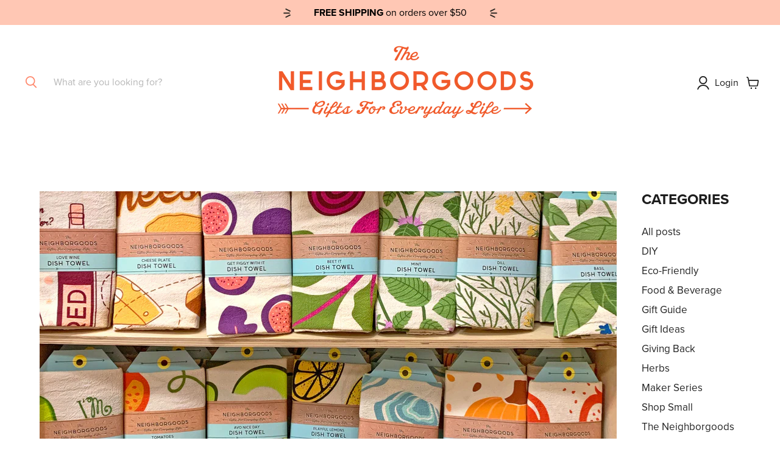

--- FILE ---
content_type: text/css
request_url: https://theneighborgoods.com/cdn/shop/t/9/assets/custom.css?v=93641465485999639631719490286
body_size: 1715
content:
.navmenu{opacity:0}.site-header-mobile-search-button[data-animation-state=hidden]{opacity:1!important;transform:scale(1)!important}@media screen and (max-width: 1024px){.site-header-actions__account-link{display:none!important}}.mobile-nav-content .navmenu{opacity:1}.site-header-logo{margin-left:auto;margin-right:auto}.site-header-main-content .site-logo-image{max-height:100%}.site-navigation .navmenu-depth-1{margin-left:auto;margin-right:auto}.productitem{border:0px;box-shadow:none}.productitem:hover{box-shadow:none}.collection__item a{text-decoration:none}.collection__item .collection__item-title{text-align:center;display:block;font-weight:400;text-decoration:none;border-bottom:0px}.promo-mosaic--section{margin:100px 0}.testimonials-section,.blogposts--container,.logolist--section{text-align:center}.testimonials-section{margin-left:calc(50% - 50vw);margin-right:calc(50% - 50vw);max-width:1000%;width:auto;margin-top:100px;padding:100px 0}.testimonials-section .home-section--content{margin-top:0;max-width:1400px;margin-left:auto;margin-right:auto}.testimonial{border:0px;box-shadow:none}.testimonial:hover{box-shadow:none}img.love{width:20px;height:20px}.testimonial__content{padding:0 1.5rem!important}.testimonial__text{font-style:normal;font-size:22px;margin-bottom:5px}@media screen and (min-width: 64em){.site-header-actions__account-link{margin-right:30px!important}.site-header-actions{display:inline-block!important;text-align:right}.site-header-main .middle-lg{display:flex;align-items:center;justify-content:center}}@media screen and (max-width: 48em){.site-logo{max-width:100%!important}.site-header-cart{display:flex;float:right}}@media screen and (min-width: 48em){.site-logo{max-width:100%!important}}@media screen and (min-width: 48em) and (max-width: 64em){.site-header-logo{align-self:center}.site-logo{text-align:center!important}.site-header-main .middle-lg{display:flex;align-items:center;justify-content:center;width:100%}}.site-header-main-content{justify-content:center}.site-header-actions{display:block}[data-site-header-mobile-search-button] .site-header-logo{max-width:100%!important}@media screen and (min-width: 1024px){.site-header-main-content{margin-right:0!important}.site-header-main-content .site-logo{max-width:100%;text-align:center;display:block}.site-header-main-content .row,.live-search-form .live-search-form-field{width:100%}.live-search-form{border:0px;box-shadow:none;width:300px}}.slideshow__wrapper{max-width:1400px;padding-left:25px;padding-right:25px;margin-left:auto;margin-right:auto;margin-top:30px}#shopify-section-static-announcement{text-align:center}.special-bar{display:inline-block!important;width:initial!important;position:relative!important;padding:11px 25px!important;margin-left:auto;margin-right:auto}.special-bar:after{content:"";width:12px;height:100%;display:inline-block;background:url(icon-lines-right.svg) no-repeat center center;background-size:contain;margin-left:13px;position:absolute;top:0;right:0}.special-bar:before{content:"";width:12px;height:100%;display:inline-block;background:url(icon-lines-left.svg) no-repeat center center;background-size:contain;margin-right:13px;position:absolute;top:0;left:0}.site-header-wrapper{box-shadow:none}.site-main-dimmer{background:none}.social-link{color:#fff}.site-footer-information{margin-top:0}.article--excerpt-wrapper{border:0;box-shadow:none}.article-list-item h2.article--excerpt-title{text-transform:none}.article--excerpt-wrapper{text-align:left}.blog--btn--link{text-transform:none;font-size:18px}.blogposts--footer-link:hover{color:#fff}.testimonial-section--title{font-size:1.34rem;position:relative;display:inline-block;padding-top:30px;margin-left:auto;margin-right:auto}.testimonial-section--title:before{position:absolute;left:0;right:0;text-align:center;top:-30px;content:"";background-image:url(love-outline.svg);background-repeat:no-repeat;width:50px;height:100%;margin-bottom:10px;display:block;margin-left:auto;margin-right:auto}@media screen and (min-width: 1024px){h2.site-footer-block-title__newsletter{display:block}}.rte .tabs{border-bottom:0px}.rte .tabs .grouped-content-trigger{font-size:13px!important;text-transform:uppercase}@media screen and (min-width: 720px){.product-main{width:30%}.product-gallery{width:60%}}.product-form--atc-button:not(.disabled){background-color:#82c1a9;border:0px;text-transform:uppercase;font-size:16px}.product-form--atc-button:not(.disabled):hover{border:0}.product-description.rte p a,.product-description.rte ul a,.product-description.rte ol a{color:#fc671a;text-decoration:underline!important}.product-main .product__price .price__current span.money{font-weight:700;font-size:36px;color:#9fd1bb}h1.product-title{text-transform:none;font-size:42px}.product-recommendations--container{text-align:center}h2.product-recommendations--title,.product-recently-viewed__heading{font-size:20px!important;position:relative;display:inline-block;margin-left:auto;margin-right:auto;color:#1d1d1d}.article--sidebar{position:relative;left:0}.blog__container,.article__solo{max-width:1240px;margin-left:auto;margin-right:auto;padding:0 20px}.press-blog__container{max-width:1240px;display:grid;margin-left:auto;margin-right:auto;padding:0 20px}.press-blog__container .article-list{grid-template-columns:repeat(3,minmax(auto,1fr));grid-column-gap:0;column-gap:0}.press-blog__container .article-list .article-item{outline:2px solid black;z-index:1;width:100%}h3.blog-search__title{margin-top:60px;text-transform:uppercase;font-size:24px;text-align:center}.tag__nav{margin-left:0;padding-left:0;display:flex;justify-content:center;column-gap:10px;row-gap:5px;flex-wrap:wrap}.article__solo .tag__nav{flex-direction:column;justify-content:flex-start}.article__solo .tag__nav li{background:none;padding:0;border-radius:0}.article__solo .blog-search__title{margin-top:2.125rem;text-align:left}.product-details h1.product-title,.product-details__block .product-pricing .product-price .price__current .money,.product-main .product__price .price__current span.money{color:#f66d4e!important}.blog--search li{list-style-type:none;line-height:32px;background-color:#f9bca8;padding:5px 10px;border-radius:25px}.blog--search li a{color:#222;text-decoration:none}.blog--search li a:hover{color:#f66d4e!important}.blog--search li a.current{text-decoration:none;color:#f66d4e;font-weight:800}.blog-title h1{margin-top:0}.blog-title h5{color:#9fd1bb;font-weight:700;margin-bottom:0}.filter-group h4{border-bottom:0px!important;font-size:14px!important}#relatedblogs{margin-top:60px;max-width:1140px;margin-left:auto;margin-right:auto;padding:0}.relatedblogs__heading{text-align:center}#relatedblogs h3{position:relative;text-align:center;display:inline-block;margin-left:auto;margin-right:auto;color:#1d1d1d;font-size:20px!important;margin-bottom:60px}.rb_blog-grid h4,.rb_blog-grid .article--excerpt-text{text-align:left}.rb_blog-grid .article--excerpt-readmore{text-align:left;left:0;margin-left:0;display:inline-block;position:relative;padding-right:30px}.product-recently-viewed__header{text-align:center!important}.article--excerpt-content,.article--excerpt-wrapper--featured{background-color:#fff}.article--excerpt-content .article--excerpt-meta{color:#949494}.article--excerpt-content h2 a,.article--excerpt-content .article--excerpt-text{color:#121212}@media screen and (max-width: 500px){#relatedblogs{padding-left:20px;padding-right:20px}.rb_blog-grid{margin-bottom:30px}}.newsletter-input input[type=email]{border:0px}.site-footer-item{max-width:1400px;margin-left:auto;margin-right:auto}.productitem--title,.productitem--info{text-align:center}.home-section--title{margin-top:100px!important;padding-bottom:0!important;margin-bottom:0!important}.testimonials-section .home-section--title{margin-top:0!important}h1.collection--title,.blog-title h1,.page-title{text-align:center;color:#000!important;font-size:26px!important;font-weight:800!important}.article--excerpt-wrapper--featured .article--excerpt-content{padding:0!important}.site-header-main-content .live-search-button{background-color:transparent!important;color:#ff866a;border:0px}.blog-title{text-align:center}.site-navigation .tmenu_item--root>.tmenu_submenu{box-shadow:none!important;-webkit-box-shadow:none!important;margin-left:auto!important;margin-right:auto!important;right:0!important;border-radius:5px}.site-navigation .tmenu_submenu_mega_position_fullwidth{width:880px!important}.tmenu_nav>li.tmenu_item--root a .tmenu_item_text{text-transform:uppercase;font-weight:800}.tmenu_item--root .tmenu_item_display_header{border:0px!important}.tmenu_nav li.tmenu_item--root ul li ul li a .tmenu_item_text{font-weight:500}.tmenu_item--root .tmenu_item_display_header>.tmenu_item_link{border-color:none!important;border-width:0!important;border-style:none!important}.tmenu_nav .tmenu_item_level_0 a{text-transform:uppercase!important;font-weight:800!important}.tmenu_nav li ul li ul li ul li ul li a .tmenu_item_text{text-transform:none!important}.tmenu_submenu .tmenu_item_level_2.tmenu_item_display_header a{text-transform:uppercase!important;font-size:15px!important;padding-bottom:0!important;margin-bottom:0!important}.tmenu_submenu .tmenu_item_level_2 ul.tmenu_submenu{margin-bottom:15px!important}.tmenu_submenu .tmenu_item_level_2 a:hover .tmenu_item_text{color:#000!important}.tmenu_submenu .tmenu_item_level_3 a{text-transform:none!important;font-weight:500!important;padding-top:0!important;padding-bottom:0!important}.tmenu_submenu .tmenu_item_level_3 a .tmenu_item_text{text-transform:none!important;font-weight:500!important;font-size:17px!important}.tmenu_submenu .tmenu_item_level_3 a:hover .tmenu_item_text{color:#000!important}.product-recently-viewed-card-time{display:none!important}.mobile-nav-panel a{color:#f66d4e;font-weight:800;font-size:14px}.mobile-nav-panel a.navmenu-link-parent,.navmenu-id-blog a,.navmenu-id-wholesale a,.navmenu-id-about a{font-weight:800!important}.mobile-nav-overlay{background:#fff6!important}.mobile-nav-panel,.mobile-nav-content .navmenu-depth-2{background-color:#fcd9c7}@media screen and (min-width: 680px) and (max-width: 1019px){.site-header-actions{flex:0!important}}@media screen and (min-width: 64em){.site-header-main-content .live-search,.site-header-main-content .site-header-actions{flex:1!important}.live-search--focused .live-search-form,.live-search-form{border:0px!important;box-shadow:none!important}}.site-footer-block-menu .navmenu{opacity:1!important}.site-footer-block-menu .navmenu-id-blog a,.site-footer-block-menu .navmenu-id-wholesale a{font-weight:500!important}.site-footer-block-menu ul li a:hover{text-decoration:underline!important}.article__solo blockquote{font-size:14px!important;color:#000!important;font-style:italic!important}@media screen and (max-width: 48em){.site-logo-image{max-width:60%!important}}#site-mobile-nav .navmenu-depth-1 li a{color:#000;font-size:20px}#site-mobile-nav .navmenu-depth-2 li button .navmenu-icon,#site-mobile-nav .navmenu-depth-1 li .navmenu-link-parent-active button .navmenu-icon{color:#f66d4e!important}#site-mobile-nav .navmenu-depth-1 li button .navmenu-icon{color:#000}#site-mobile-nav .navmenu-depth-2 li a{font-size:16px}#site-mobile-nav .navmenu-depth-2 li a{color:#f66d4e!important;padding:3px 0 3px 30px!important}#site-mobile-nav .navmenu-link-parent-active~.navmenu-button{color:#f66d4e;background:transparent!important;-webkit-tap-highlight-color:transparent;outline:none;cursor:default}#site-mobile-nav .navmenu-link-parent-active{color:#f66d4e!important}#site-mobile-nav .navmenu-depth-3 a{font-weight:500!important}#site-mobile-nav .navmenu-depth-2 .navmenu-button{color:#f66d4e}.product-form--atc-button:not(.disabled){background-color:#a1d9c5!important}
/*# sourceMappingURL=/cdn/shop/t/9/assets/custom.css.map?v=93641465485999639631719490286 */


--- FILE ---
content_type: image/svg+xml
request_url: https://theneighborgoods.com/cdn/shop/t/9/assets/icon-lines-left.svg
body_size: -700
content:
<?xml version="1.0" encoding="UTF-8"?>
<!-- Generator: Adobe Illustrator 21.1.0, SVG Export Plug-In . SVG Version: 6.00 Build 0)  -->
<svg version="1.1" id="Layer_1" xmlns="http://www.w3.org/2000/svg" xmlns:xlink="http://www.w3.org/1999/xlink" x="0px" y="0px" viewBox="0 0 24.2 31" style="enable-background:new 0 0 24.2 31;" xml:space="preserve">
<style type="text/css">
	.st0{fill:none;stroke:#2F2A25;stroke-width:4;stroke-linecap:round;stroke-linejoin:round;stroke-miterlimit:10;}
</style>
<g>
	<line class="st0" x1="20" y1="15.5" x2="2" y2="15.5"/>
	<line class="st0" x1="22.2" y1="8.7" x2="8.7" y2="2"/>
	<line class="st0" x1="22.2" y1="22.3" x2="8.7" y2="29"/>
</g>
</svg>

--- FILE ---
content_type: image/svg+xml
request_url: https://theneighborgoods.com/cdn/shop/t/9/assets/icon-lines-right.svg
body_size: -470
content:
<?xml version="1.0" encoding="UTF-8"?>
<!-- Generator: Adobe Illustrator 21.1.0, SVG Export Plug-In . SVG Version: 6.00 Build 0)  -->
<svg version="1.1" id="Layer_1" xmlns="http://www.w3.org/2000/svg" xmlns:xlink="http://www.w3.org/1999/xlink" x="0px" y="0px" viewBox="0 0 24.2 31" style="enable-background:new 0 0 24.2 31;" xml:space="preserve">
<style type="text/css">
	.st0{fill:none;stroke:#2F2A25;stroke-width:4;stroke-linecap:round;stroke-linejoin:round;stroke-miterlimit:10;}
</style>
<g>
	<line class="st0" x1="4.2" y1="15.5" x2="22.2" y2="15.5"/>
	<line class="st0" x1="2" y1="22.3" x2="15.5" y2="29"/>
	<line class="st0" x1="2" y1="8.7" x2="15.5" y2="2"/>
</g>
</svg>